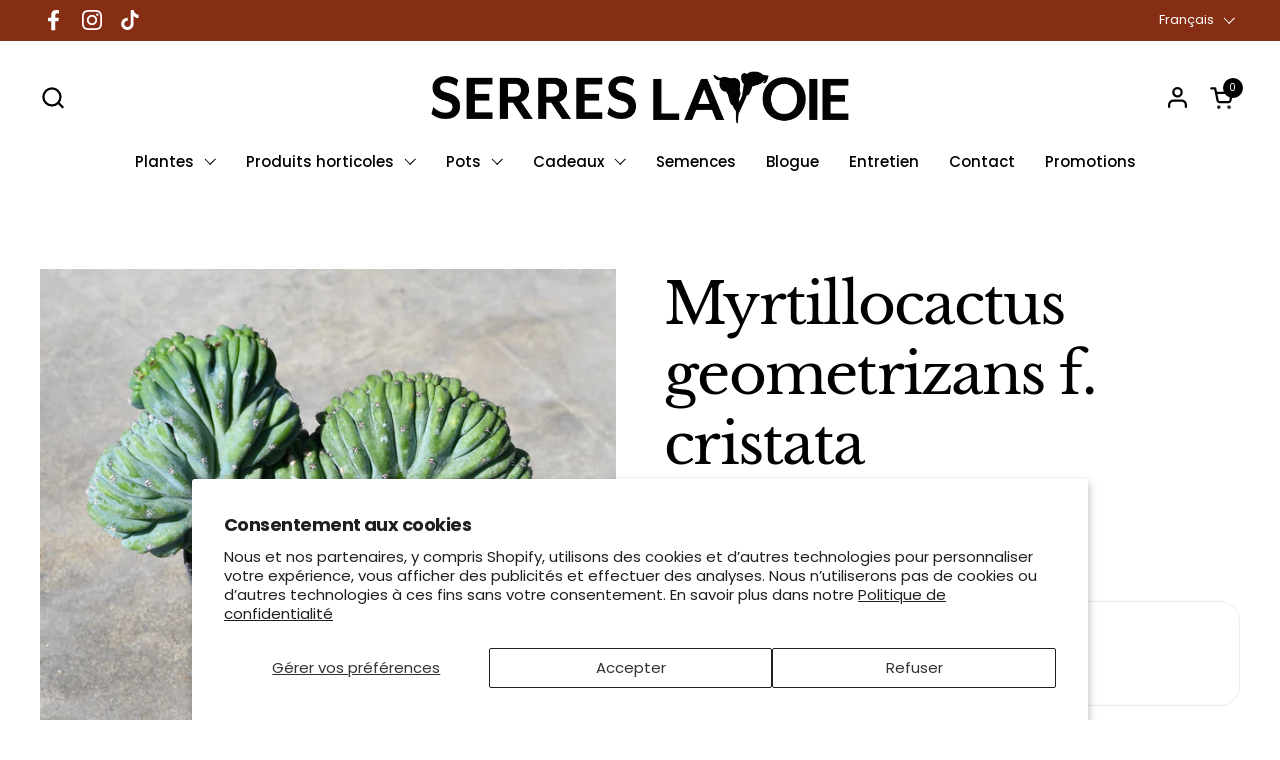

--- FILE ---
content_type: text/css
request_url: https://serreslavoie.com/cdn/shop/t/66/assets/component-product-item.css?v=127583023115298021321718898877
body_size: 701
content:
.product-item__image-figure--on-top{opacity:0;animation:reveal-opacity .35s ease-out forwards 50ms}.product-item__slider{position:absolute;top:0;width:100%;height:100%}html[dir=rtl] .product-item__slider{right:0}html[dir=ltr] .product-item__slider{left:0}.product-item{overflow:visible;position:relative}.product-item .product-item__slider,.product-item .product-item__slider .css-slider-holder,.product-item .product-item__image .svg-placeholder,.product-item .product-item__image-no-slider,.product-item .product-item__image-no-slider img{border-radius:var(--border-radius-product-card)}.product-item__image{position:relative;width:100%;height:0;display:block;z-index:8}.site-nav .product-item__image{border-radius:var(--border-radius-product-card)}.product-item__image-figure{transition:all .3s linear!important}.product-item__image-figure--top{z-index:99!important}.product-item__image .lazy-image--fit{background-color:var(--color-background-product-card)}a.product-item__image{cursor:pointer}a.product-item__image .css-slider-holder{cursor:pointer!important}div+.equalize-white-space{margin-top:-.1875rem}.product-item__price span{width:auto}.product-item__price span:not(:first-child){padding-inline-start:.5rem}.product-item__price span:empty{display:none}.product-item__price .product-price--unit{display:block;padding-inline-start:0!important;opacity:.76}.product-item__price--empty{display:none}.product-item__text{display:flex;flex-direction:column;justify-content:stretch}.product-item__text.text-align--center{align-items:center}.product-item__text.text-align--right{align-items:flex-end}.product-item__text:empty{display:none}.product-item__excerpt a{display:inline-block;margin-top:.75rem;transition:all 175ms linear;border-bottom:1px solid}.no-touchevents .product-item__excerpt a:hover{color:var(--color-text-main)}.product-item__quick-buy{border-top:1px solid var(--color-borders-main);margin-top:.375rem;width:100%}.product-item__quick-buy--no-border{border-top:none;margin-top:0!important}.product-item__quick-buy .add-to-cart-preloader svg circle{stroke:var(--color-text-cards)}.product-item__title+.product-item__quick-buy{margin-top:.5rem}.product-item__quick-buy .product-price{display:inline-block}.product-item__quick-buy .product-price .product-price--compare,.product-item__quick-buy .product-price .product-price--unit{display:none}.product-item__quick-buy .product-variants{padding-top:.875rem;padding-bottom:.3125rem}.product-item__quick-buy .product-variant{margin-top:0}.product-item__quick-buy .product-variant:not(:last-child){margin-bottom:1.125rem}.product-item__quick-buy .product-variant__name{margin-bottom:.3125rem}.product-item__quick-buy .product-form{border-top:0;margin-bottom:0}.product-item__title:last-child{margin-bottom:.5rem}.product-item__title+.product-item__link{margin-top:.5rem}html[lang=de] .product-variant__name:first-letter{text-transform:uppercase}.product-item__local-availability .alert{background:transparent;border:none;padding:0;margin:0}.product-item__local-availability .alert:before{width:.625rem;height:.625rem;margin-inline-end:.3125rem;top:.0625rem}.product-item__local-availability .alert.alert--note:before{border-color:var(--color-text-cards)}.product-item__badges{position:absolute;top:var(--gutter-small);width:calc(100% - (var(--gutter-small) * 2));pointer-events:none;z-index:9}html[dir=rtl] .product-item__badges{left:var(--gutter-small)}html[dir=ltr] .product-item__badges{right:var(--gutter-small)}.product-item__badge{clear:both;float:right;margin-bottom:calc(var(--gutter-small) / 2);width:auto;max-width:100%;overflow:hidden;text-overflow:ellipsis;white-space:nowrap;padding-inline-start:.625rem;padding-inline-end:.625rem;height:1.5rem;border-radius:1.25rem;line-height:1.5rem;font-size:calc(12px / 16 * var(--base-body-primary-size) + 0px);font-weight:var(--font-weight-body-primary-bold)}.product-item__icons{display:flex;flex-wrap:wrap;gap:.625rem .3125rem}.product-item__ratings{margin-left:-.125rem}.star-rating{font-size:0;width:100%;height:1rem;display:grid;grid-template-columns:max-content auto;align-items:center;gap:.625rem}.star-rating__stars{background-repeat:repeat-x;font-size:0;display:inline-block;text-align:left}html[dir=rtl] .star-rating__stars{transform:scaleX(-1)}.star-rating__stars-active{display:inline-block;font-size:0;height:.875rem;background-repeat:repeat-x}html[dir=rtl] .star-rating__caption{text-align:right}html[dir=ltr] .star-rating__caption{text-align:left}.product-item .stamped-badge-caption,.product-text .stamped-badge-caption{margin-inline-start:6px;font-size:90%}.product-item .yotpo .yotpo-bottomline .yotpo-icon-star,.product-item .yotpo .yotpo-bottomline .yotpo-icon-half-star,.product-item .yotpo .yotpo-bottomline .yotpo-icon-empty-star,.product-text .yotpo .yotpo-bottomline .yotpo-icon-star,.product-text .yotpo .yotpo-bottomline .yotpo-icon-half-star,.product-text .yotpo .yotpo-bottomline .yotpo-icon-empty-star{color:var(--color-text-cards)}.product-item .yotpo a,.product-item .yotpo a:hover,.product-text .yotpo a,.product-text .yotpo a:hover{color:var(--color-text-cards)!important;margin-inline-start:8px;pointer-events:none!important}.product-item .yotpo .standalone-bottomline.star-clickable,.product-item .yotpo .standalone-bottomline .star-clickable,.product-text .yotpo .standalone-bottomline.star-clickable,.product-text .yotpo .standalone-bottomline .star-clickable{cursor:default!important}.product-item .alireviews-review-star-rating{pointer-events:none!important}.product-item .alr-wh-star-rating-list+div{display:none!important}.product-item-compact{display:grid;grid-template-columns:5rem 1fr;gap:1.25rem;padding:.625rem 0;align-items:center}.product-item-compact--expanded{grid-template-columns:6.25rem 1fr;align-items:flex-start;padding:0}.product-item-compact--expanded .product-variant__name{display:none}.product-item-compact--expanded .product-variants{gap:.625rem!important}.product-item-compact--expanded product-variants{display:block;margin-top:.3125rem}.product-item-compact--expanded product-variants select{font-size:14px}.product-item-compact--expanded .product-form{margin-bottom:0;margin-top:.9375rem}.product-item-compact--expanded .product-form .button{padding:.625rem .9375rem;font-size:14px}.product-item-compact__details{display:grid;grid-template-columns:100%;gap:.1875rem}.product-item-compact__price{display:block}.product-item-compact__price del{padding-inline-start:.3125rem}.product-item-compact__image--rounded figure{border-radius:100%}.product-item-compact__image--rounded figure img{border-radius:100%}.product-item-compact__image figure{border:solid 1px var(--color-borders-main);overflow:hidden}.product-item-compact .star-rating__caption{display:none}
/*# sourceMappingURL=/cdn/shop/t/66/assets/component-product-item.css.map?v=127583023115298021321718898877 */


--- FILE ---
content_type: text/javascript; charset=utf-8
request_url: https://serreslavoie.com/collections/myrtillocactus/products/myrtillocactus-geometrizans-f-cristata.js
body_size: 1668
content:
{"id":4322122039357,"title":"Myrtillocactus geometrizans f. cristata","handle":"myrtillocactus-geometrizans-f-cristata","description":"\u003cdiv style=\"color: #000000; font-family: \u0026amp;quot; helvetica neue\u0026amp;quot;,helvetica,arial,sans-serif; font-size: 15px; font-style: normal; font-variant: normal; font-weight: 400; letter-spacing: normal; orphans: 2; text-align: left; text-decoration: none; text-indent: 0px; text-transform: none; -webkit-text-stroke-width: 0px; white-space: normal; word-spacing: 0px;\"\u003e\n\u003cp\u003e\u003cstrong\u003eMyrtillocactus geometrizans f. cristata \u003c\/strong\u003e\u003cspan\u003e est un cactus colonnaire originaire du Mexique. Cette variété présente une croissance fascinante et inhabituelle due à la cristation, qui entraîne une division anormale des cellules dans l'apex de croissance, créant ainsi une forme ondulée ou frisée le long de la tige du cactus.\u003c\/span\u003e\u003c\/p\u003e\n\u003cp\u003e\u003cspan\u003e \u003c\/span\u003e\u003cstrong\u003eOrigine :\u003c\/strong\u003e Le Myrtillocactus geometrizans est natif du Mexique, où il pousse dans des environnements désertiques et semi-désertiques. La forme cristée est le résultat d'une mutation et est souvent propagée par greffage pour maintenir et reproduire sa forme unique.\u003c\/p\u003e\n\u003cp\u003e\u003cstrong\u003eCroissance :\u003c\/strong\u003e La croissance de la forme cristée peut être plus lente que celle de la forme standard colonnaire du Myrtillocactus geometrizans. La forme cristée développe des structures ondulées et pliées qui s'élargissent avec le temps, ce qui en fait un spécimen très décoratif.\u003c\/p\u003e\n\u003cp\u003e\u003cstrong\u003eFleurs :\u003c\/strong\u003e Bien que la forme cristée puisse parfois fleurir, la floraison est moins commune et moins prévisible que chez les cactus non cristés. Lorsqu'il fleurit, Myrtillocactus geometrizans produit de grandes fleurs blanches ou légèrement roses.\u003c\/p\u003e\n\u003cp\u003e\u003cstrong\u003eLumière :\u003c\/strong\u003e Préfère une exposition en plein soleil à mi-ombre. Une lumière vive est nécessaire pour une croissance saine, mais dans les régions très chaudes, une protection contre le soleil de l'après-midi peut être bénéfique pour éviter les brûlures.\u003c\/p\u003e\n\u003cp\u003e\u003cstrong\u003eArrosage :\u003c\/strong\u003e Comme pour de nombreux cactus, un arrosage modéré est recommandé. Laissez le sol sécher complètement entre les arrosages et réduisez l'arrosage en hiver.\u003c\/p\u003e\n\u003cp\u003e\u003cstrong\u003eSubstrat :\u003c\/strong\u003e Nécessite un sol bien drainant. Un mélange pour cactus, composé de terreau, de pumice, et de perlite ou de gravier, est idéal.\u003c\/p\u003e\n\u003cp\u003e\u003cstrong\u003eToxicité :\u003c\/strong\u003e Myrtillocactus geometrizans n'est pas connu pour être toxique, mais il est toujours conseillé de manipuler avec soin pour éviter les blessures dues aux épines.\u003c\/p\u003e\n\u003cp\u003e\u003ca href=\"https:\/\/serreslavoie.com\/products\/terreau-a-cactus\"\u003eNotre terreau maison pour Cactus\u003c\/a\u003e\u003c\/p\u003e\n\u003c\/div\u003e\n\u003cdiv style=\"color: #000000; font-family: \u0026amp;quot; helvetica neue\u0026amp;quot;,helvetica,arial,sans-serif; font-size: 15px; font-style: normal; font-variant: normal; font-weight: 400; letter-spacing: normal; orphans: 2; text-align: left; text-decoration: none; text-indent: 0px; text-transform: none; -webkit-text-stroke-width: 0px; white-space: normal; word-spacing: 0px;\"\u003e\u003c\/div\u003e","published_at":"2025-07-16T17:00:22-04:00","created_at":"2019-10-31T12:59:59-04:00","vendor":"Plantearium","type":"Myrtillocactus","tags":["cactus","care_easy","cat_cactus","cat_indoor","cat_plants","collector_rare","cristata","light_bright","myrtillocactus","New_avril2024","new_juillet2025","New_mars2024","new_sept2025","pet_friendly","size_medium","size_small","species_myrtillocactus"],"price":2999,"price_min":2999,"price_max":2999,"available":false,"price_varies":false,"compare_at_price":null,"compare_at_price_min":0,"compare_at_price_max":0,"compare_at_price_varies":false,"variants":[{"id":40663323902013,"title":"2.5 pouces","option1":"2.5 pouces","option2":null,"option3":null,"sku":null,"requires_shipping":true,"taxable":true,"featured_image":{"id":31807025250365,"product_id":4322122039357,"position":3,"created_at":"2024-04-08T17:33:32-04:00","updated_at":"2025-09-16T13:55:33-04:00","alt":null,"width":3024,"height":3024,"src":"https:\/\/cdn.shopify.com\/s\/files\/1\/0024\/9223\/5821\/files\/FullSizeRender_b9620731-5e1b-4e94-bb3c-c8f67b22945d.heic?v=1758045333","variant_ids":[40663323902013]},"available":false,"name":"Myrtillocactus geometrizans f. cristata - 2.5 pouces","public_title":"2.5 pouces","options":["2.5 pouces"],"price":2999,"weight":181,"compare_at_price":null,"inventory_management":"shopify","barcode":null,"featured_media":{"alt":null,"id":24133372018749,"position":3,"preview_image":{"aspect_ratio":1.0,"height":3024,"width":3024,"src":"https:\/\/cdn.shopify.com\/s\/files\/1\/0024\/9223\/5821\/files\/FullSizeRender_b9620731-5e1b-4e94-bb3c-c8f67b22945d.heic?v=1758045333"}},"requires_selling_plan":false,"selling_plan_allocations":[]},{"id":42586890076221,"title":"4,5 pouces","option1":"4,5 pouces","option2":null,"option3":null,"sku":null,"requires_shipping":true,"taxable":true,"featured_image":{"id":35361161445437,"product_id":4322122039357,"position":1,"created_at":"2025-09-16T11:38:25-04:00","updated_at":"2025-09-16T13:55:33-04:00","alt":null,"width":3362,"height":3362,"src":"https:\/\/cdn.shopify.com\/s\/files\/1\/0024\/9223\/5821\/files\/DSC_0158.jpg?v=1758045333","variant_ids":[42586890076221]},"available":false,"name":"Myrtillocactus geometrizans f. cristata - 4,5 pouces","public_title":"4,5 pouces","options":["4,5 pouces"],"price":2999,"weight":181,"compare_at_price":null,"inventory_management":"shopify","barcode":null,"featured_media":{"alt":null,"id":26603048894525,"position":1,"preview_image":{"aspect_ratio":1.0,"height":3362,"width":3362,"src":"https:\/\/cdn.shopify.com\/s\/files\/1\/0024\/9223\/5821\/files\/DSC_0158.jpg?v=1758045333"}},"requires_selling_plan":false,"selling_plan_allocations":[]}],"images":["\/\/cdn.shopify.com\/s\/files\/1\/0024\/9223\/5821\/files\/DSC_0158.jpg?v=1758045333","\/\/cdn.shopify.com\/s\/files\/1\/0024\/9223\/5821\/files\/94FF975F-F01B-4151-8D47-738B1C5EC8A9.jpg?v=1758045333","\/\/cdn.shopify.com\/s\/files\/1\/0024\/9223\/5821\/files\/FullSizeRender_b9620731-5e1b-4e94-bb3c-c8f67b22945d.heic?v=1758045333","\/\/cdn.shopify.com\/s\/files\/1\/0024\/9223\/5821\/files\/FullSizeRender_fe96a72a-11db-4f14-8c06-ab47c8af80cd.heic?v=1758045333"],"featured_image":"\/\/cdn.shopify.com\/s\/files\/1\/0024\/9223\/5821\/files\/DSC_0158.jpg?v=1758045333","options":[{"name":"Format de pot","position":1,"values":["2.5 pouces","4,5 pouces"]}],"url":"\/products\/myrtillocactus-geometrizans-f-cristata","media":[{"alt":null,"id":26603048894525,"position":1,"preview_image":{"aspect_ratio":1.0,"height":3362,"width":3362,"src":"https:\/\/cdn.shopify.com\/s\/files\/1\/0024\/9223\/5821\/files\/DSC_0158.jpg?v=1758045333"},"aspect_ratio":1.0,"height":3362,"media_type":"image","src":"https:\/\/cdn.shopify.com\/s\/files\/1\/0024\/9223\/5821\/files\/DSC_0158.jpg?v=1758045333","width":3362},{"alt":null,"id":24143881732157,"position":2,"preview_image":{"aspect_ratio":1.0,"height":3024,"width":3024,"src":"https:\/\/cdn.shopify.com\/s\/files\/1\/0024\/9223\/5821\/files\/94FF975F-F01B-4151-8D47-738B1C5EC8A9.jpg?v=1758045333"},"aspect_ratio":1.0,"height":3024,"media_type":"image","src":"https:\/\/cdn.shopify.com\/s\/files\/1\/0024\/9223\/5821\/files\/94FF975F-F01B-4151-8D47-738B1C5EC8A9.jpg?v=1758045333","width":3024},{"alt":null,"id":24133372018749,"position":3,"preview_image":{"aspect_ratio":1.0,"height":3024,"width":3024,"src":"https:\/\/cdn.shopify.com\/s\/files\/1\/0024\/9223\/5821\/files\/FullSizeRender_b9620731-5e1b-4e94-bb3c-c8f67b22945d.heic?v=1758045333"},"aspect_ratio":1.0,"height":3024,"media_type":"image","src":"https:\/\/cdn.shopify.com\/s\/files\/1\/0024\/9223\/5821\/files\/FullSizeRender_b9620731-5e1b-4e94-bb3c-c8f67b22945d.heic?v=1758045333","width":3024},{"alt":null,"id":24133372051517,"position":4,"preview_image":{"aspect_ratio":1.0,"height":3024,"width":3024,"src":"https:\/\/cdn.shopify.com\/s\/files\/1\/0024\/9223\/5821\/files\/FullSizeRender_fe96a72a-11db-4f14-8c06-ab47c8af80cd.heic?v=1758045333"},"aspect_ratio":1.0,"height":3024,"media_type":"image","src":"https:\/\/cdn.shopify.com\/s\/files\/1\/0024\/9223\/5821\/files\/FullSizeRender_fe96a72a-11db-4f14-8c06-ab47c8af80cd.heic?v=1758045333","width":3024}],"requires_selling_plan":false,"selling_plan_groups":[]}